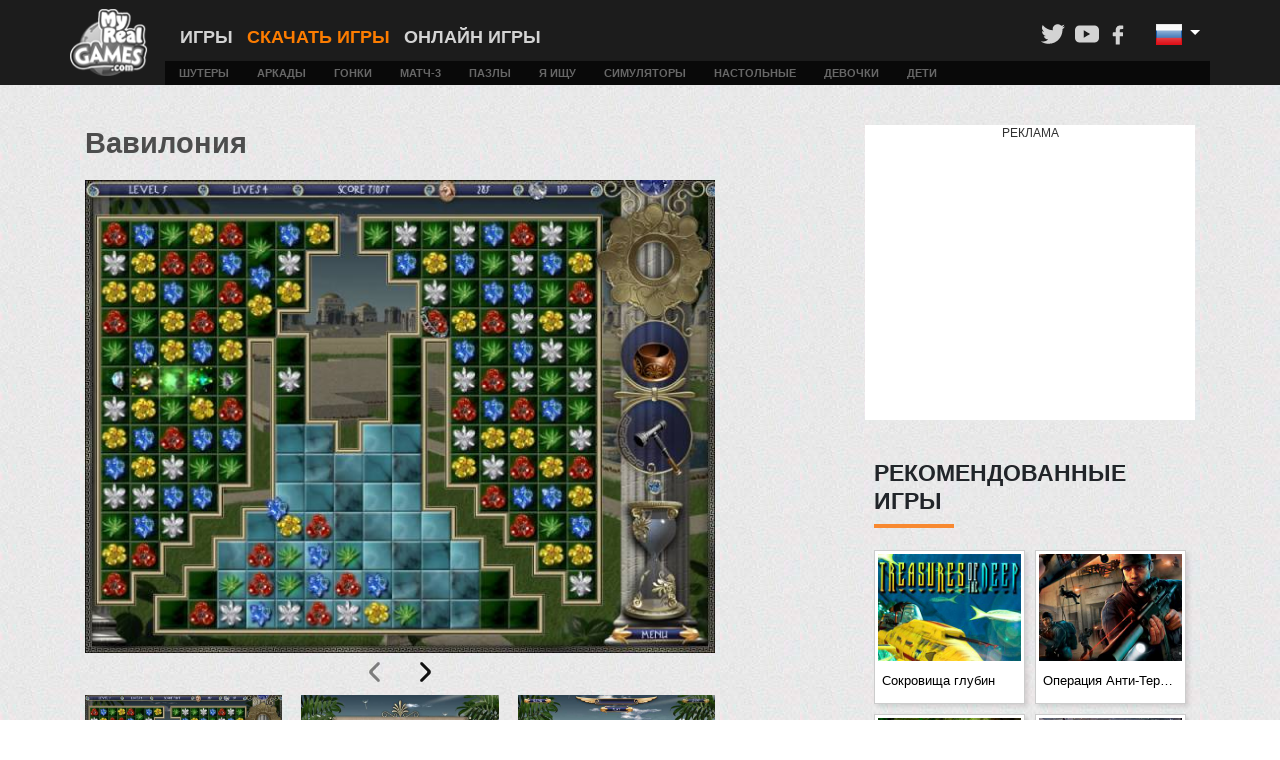

--- FILE ---
content_type: text/html; charset=UTF-8
request_url: https://www.myrealgames.com/ru/download-free-games/babylonia/
body_size: 10690
content:
<!DOCTYPE html>
<html lang="ru">
<head>
<!-- Google Tag Manager -->
<script>(function(w,d,s,l,i){w[l]=w[l]||[];w[l].push({'gtm.start':
new Date().getTime(),event:'gtm.js'});var f=d.getElementsByTagName(s)[0],
j=d.createElement(s),dl=l!='dataLayer'?'&l='+l:'';j.async=true;j.src=
'https://www.googletagmanager.com/gtm.js?id='+i+dl;f.parentNode.insertBefore(j,f);
})(window,document,'script','dataLayer','GTM-56H2KC8Q');</script>
<!-- End Google Tag Manager -->
	<meta charset="UTF-8">
	<meta http-equiv="X-UA-Compatible" content="IE=edge">
	<link rel="icon" type="image/vnd.microsoft.icon" href="/favicon.ico">
	<meta name="csrf-param" content="_csrf-frontend">
<meta name="csrf-token" content="tm9gzsAkdayMB3BXm7GLW4CM6Pvevb8H1tlSTs9mXDD8CFGltG46mdNNKSf95b0yxr3Rs4vo2Eabrh9_vSBrRw==">
<title>Вавилония 🕹 Бесплатно Скачать Игру для ПК | MyRealGames</title>			<meta name="viewport" content="width=device-width, initial-scale=1">
		<meta name="original-source" content="https://www.myrealgames.com/ru/download-free-games/babylonia/">
		<link rel="canonical" href="https://www.myrealgames.com/ru/download-free-games/babylonia/" />
		<link rel="alternate" hreflang="en" href="/download-free-games/babylonia/"><link rel="alternate" hreflang="ru" href="/ru/download-free-games/babylonia/"><link rel="alternate" hreflang="de" href="/de/download-free-games/babylonia/"><link rel="alternate" hreflang="fr" href="/fr/download-free-games/babylonia/">		<!--t1769280313r348-360-570-521f3.15.225.176-->	<meta name="description" content="Путешествуйте по древним землям Вавилона, исследуя соблазнительный рай с помощью игры в стиле матч-3! Соберите цветы на 150 удивительных">
<meta property="og:title" content="Вавилония 🕹 Бесплатно Скачать Игру для ПК | MyRealGames">
<meta property="og:image" content="https://cdn.myrealgames.com/catalog/cache/catalog/items/835/2322.jpg">
<meta property="og:description" content="Путешествуйте по древним землям Вавилона, исследуя соблазнительный рай с помощью игры&amp;nbsp; в стиле матч-3! Соберите цветы на 150 удивительных">
<link href="https://cdn.myrealgames.com/minify/5eaff63a7c4a5de694310bf55d876db58d790b07.css" rel="stylesheet">	

</head>
<body class="">
<!-- Google Tag Manager (noscript) -->
<noscript><iframe src="https://www.googletagmanager.com/ns.html?id=GTM-56H2KC8Q"
height="0" width="0" style="display:none;visibility:hidden"></iframe></noscript>
<!-- End Google Tag Manager (noscript) -->
	<style>
		#page-description-block a,
		.desc-block a,
		.block_description_t a {
			color: #fc7c00 !important;
			background: none !important;
		}

		#page-description-block a:hover,
		.block_description_t a:hover {
			text-decoration: underline !important;
		}

		.game_button svg {
			background-repeat: no-repeat;
			width: 22px;
			max-height: 20px;
			min-height: 22px;
			/* float: left; */
			margin: -4px 5px 0;
			/* mix-blend-mode: difference; */
			filter: invert(1);
		}

		.l-icon {
			display: inline-block;
			background-position: center;
			background-repeat: no-repeat;
			background-size: contain;
			cursor: pointer;
			width: 14px;
			height: 14px;
			filter: invert(1);
			padding: 10px;
			margin: 8px 5px 0;
		}

		.l-icon-inactive {
			filter: invert(0.5);
		}

		.l-rate {
			display: inline-block;
			padding: 7px 4px;
		}

		a.like:hover,
		a.like:active,
		a.like.clicked {
			filter: invert(77%) sepia(67%) saturate(4341%) hue-rotate(85deg) brightness(94%) contrast(91%);
		}

		a.dislike:hover,
		a.dislike:active,
		a.dislike.clicked {
			filter: invert(52%) sepia(27%) saturate(5106%) hue-rotate(3deg) brightness(102%) contrast(101%);
		}

		.like {
			background-image: url("data:image/svg+xml,%3Csvg width='16' height='16' viewBox='0 0 16 16' fill='none' xmlns='http://www.w3.org/2000/svg'%3E%3Cpath d='M3.83333 7.16659V13.8333C3.83333 14.0543 3.74554 14.2662 3.58926 14.4225C3.43298 14.5788 3.22101 14.6666 3 14.6666H1.33333C1.11232 14.6666 0.900358 14.5788 0.744078 14.4225C0.587797 14.2662 0.5 14.0543 0.5 13.8333V7.99992C0.5 7.7789 0.587797 7.56694 0.744078 7.41066C0.900358 7.25438 1.11232 7.16659 1.33333 7.16659H3.83333ZM3.83333 7.16659C4.71739 7.16659 5.56523 6.8154 6.19036 6.19027C6.81548 5.56515 7.16667 4.71731 7.16667 3.83325V2.99992C7.16667 2.55789 7.34226 2.13397 7.65482 1.82141C7.96738 1.50885 8.39131 1.33325 8.83333 1.33325C9.27536 1.33325 9.69928 1.50885 10.0118 1.82141C10.3244 2.13397 10.5 2.55789 10.5 2.99992V7.16659H13C13.442 7.16659 13.866 7.34218 14.1785 7.65474C14.4911 7.9673 14.6667 8.39122 14.6667 8.83325L13.8333 12.9999C13.7135 13.5111 13.4861 13.9501 13.1855 14.2507C12.8849 14.5513 12.5274 14.6973 12.1667 14.6666H6.33333C5.67029 14.6666 5.03441 14.4032 4.56557 13.9344C4.09673 13.4655 3.83333 12.8296 3.83333 12.1666' stroke='white' stroke-linecap='round' stroke-linejoin='round'/%3E%3C/svg%3E%0A");
		}

		.dislike {
			background-image: url("data:image/svg+xml,%3Csvg width='16' height='16' viewBox='0 0 16 16' fill='none' xmlns='http://www.w3.org/2000/svg'%3E%3Cpath d='M3.83333 8.83336V2.16669C3.83333 1.94568 3.74554 1.73372 3.58926 1.57744C3.43298 1.42116 3.22101 1.33336 3 1.33336H1.33333C1.11232 1.33336 0.900358 1.42116 0.744078 1.57744C0.587797 1.73372 0.5 1.94568 0.5 2.16669V8.00002C0.5 8.22104 0.587797 8.433 0.744078 8.58928C0.900358 8.74556 1.11232 8.83336 1.33333 8.83336H3.83333ZM3.83333 8.83336C4.71739 8.83336 5.56523 9.18455 6.19036 9.80967C6.81548 10.4348 7.16667 11.2826 7.16667 12.1667V13C7.16667 13.4421 7.34226 13.866 7.65482 14.1785C7.96738 14.4911 8.39131 14.6667 8.83333 14.6667C9.27536 14.6667 9.69928 14.4911 10.0118 14.1785C10.3244 13.866 10.5 13.4421 10.5 13V8.83336H13C13.442 8.83336 13.866 8.65776 14.1785 8.3452C14.4911 8.03264 14.6667 7.60872 14.6667 7.16669L13.8333 3.00003C13.7135 2.4888 13.4861 2.04982 13.1855 1.74922C12.8849 1.44862 12.5274 1.30267 12.1667 1.33336H6.33333C5.67029 1.33336 5.03441 1.59675 4.56557 2.06559C4.09673 2.53443 3.83333 3.17032 3.83333 3.83336' stroke='white' stroke-linecap='round' stroke-linejoin='round'/%3E%3C/svg%3E%0A");
		}

		
		@media (min-width: 1400px) {
			.container, .container-sm, .container-md, .container-lg, .container-xl {
				max-width: 1340px;
			}
		}
	</style>
	<div class="wallpaper"></div>
		<div class="container-fluid p-0 ">
		<!-- HEADER !-->
		<div class="container-fluid pb-0 block_header_menu">
	<div class="container">
		<div class="row">
			<nav class="navbar navbar-expand-lg col-md-12 pb-lg-0 pt-lg-1 px-lg-0 py-md-2 d-block">
				<a class="navbar-brand col-md-1 col-3 p-0 mr-0 logo float-left" href="/ru/">
					<span class="mobile_menu_header_text text-white d-lg-none d-md-block float-left">
						<!--Меню!-->
						MY REAL GAMES
					</span>
				</a>
				<input type="checkbox" id="checkbox" class="mobile-menu__checkbox d-none">
				<label for="checkbox" class="mobile-menu__btn d-lg-none d-md-block float-right">
					<div class="mobile-menu__icon"></div>
				</label>
				<div class="d-lg-none d-md-block float-right image_search_top_menu">
					<a class="icon_search" data-search="on" href="/search.html">
						<?xml version="1.0" encoding="iso-8859-1"?><svg version="1.1" id="Capa_1" xmlns="http://www.w3.org/2000/svg" xmlns:xlink="http://www.w3.org/1999/xlink" x="0px" y="0px" viewBox="0 0 118.783 118.783" style="enable-background:new 0 0 118.783 118.783;" xml:space="preserve"><g><path d="M115.97,101.597L88.661,74.286c4.64-7.387,7.333-16.118,7.333-25.488c0-26.509-21.49-47.996-47.998-47.996
S0,22.289,0,48.798c0,26.51,21.487,47.995,47.996,47.995c10.197,0,19.642-3.188,27.414-8.605l26.984,26.986
c1.875,1.873,4.333,2.806,6.788,2.806c2.458,0,4.913-0.933,6.791-2.806C119.72,111.423,119.72,105.347,115.97,101.597z
 M47.996,81.243c-17.917,0-32.443-14.525-32.443-32.443s14.526-32.444,32.443-32.444c17.918,0,32.443,14.526,32.443,32.444
S65.914,81.243,47.996,81.243z"/></g><g></g><g></g><g></g><g></g><g></g><g></g><g></g><g></g><g></g><g></g><g></g><g></g><g></g><g></g><g></g></svg>
					</a>
				</div>
				<div class="col-lg-11 col-md-12 p-0 mobile-menu__container float-left">
					<div class="col-md-12 p-0">
						<div class="col-md-12 float-left category_top_menu">
							<div class="d-md-block d-lg-none col-12 float-left py-0 px-0">
								<div class="float-left col-12 float-left category_top_menu_main">
									<div class="image_search_top_menu float-left">
		<a class="icon_twitter" target="_blank" rel="nofollow" href="https://twitter.com/MyRealGames">
		<svg id="Layer_1" enable-background="new 0 0 100 100" height="512" viewBox="0 0 100 100" width="512" xmlns="http://www.w3.org/2000/svg">
	<path id="_x30_4.Twitter" d="m89.9 25.2c-3 1.3-6.1 2.2-9.4 2.6 3.4-2 6-5.2 7.2-9.1-3.2 1.9-6.7 3.2-10.4 4-3-3.2-7.3-5.2-12-5.2-9.1 0-16.4 7.4-16.4 16.4 0 1.3.1 2.5.4 3.7-13.6-.6-25.6-7.2-33.7-17.1-5.8 10.4.7 19 5 21.9-2.6 0-5.2-.8-7.4-2 0 8.1 5.7 14.8 13.1 16.3-1.6.5-5.2.8-7.4.3 2.1 6.5 8.2 11.3 15.3 11.4-5.6 4.4-13.8 7.9-24.3 6.8 7.3 4.7 15.9 7.4 25.2 7.4 30.2 0 46.6-25 46.6-46.6 0-.7 0-1.4-.1-2.1 3.4-2.5 6.2-5.4 8.3-8.7z" />
</svg>
	</a>
	<a class="icon_youtube" target="_blank" rel="nofollow" href="https://www.youtube.com/channel/UCMwYlt0zCYqbGKyhJdNwfCQ">
		<svg id="Layer_1" enable-background="new 0 0 100 100" height="512" viewBox="0 0 100 100" width="512" xmlns="http://www.w3.org/2000/svg">
	<g id="_x30_2.YouTube_1_">
		<path id="Icon_23_" d="m74.9 21.4h-49.8c-8.4 0-15.1 6.8-15.1 15.1v26.9c0 8.4 6.8 15.1 15.1 15.1h49.8c8.4 0 15.1-6.8 15.1-15.1v-26.9c0-8.3-6.8-15.1-15.1-15.1zm-35.4 40.9v-24.6l21 12.3z" />
	</g>
</svg>
	</a>
	<a class="icon_facebook" target="_blank" rel="nofollow" href="https://www.facebook.com/MyRealGames/">
		<svg id="Layer_1" enable-background="new 0 0 100 100" height="512" viewBox="0 0 100 100" width="512" xmlns="http://www.w3.org/2000/svg">
	<g id="_x30_1._Facebook">
		<path id="Icon_11_" d="m40.4 55.2c-.3 0-6.9 0-9.9 0-1.6 0-2.1-.6-2.1-2.1 0-4 0-8.1 0-12.1 0-1.6.6-2.1 2.1-2.1h9.9c0-.3 0-6.1 0-8.8 0-4 .7-7.8 2.7-11.3 2.1-3.6 5.1-6 8.9-7.4 2.5-.9 5-1.3 7.7-1.3h9.8c1.4 0 2 .6 2 2v11.4c0 1.4-.6 2-2 2-2.7 0-5.4 0-8.1.1-2.7 0-4.1 1.3-4.1 4.1-.1 3 0 5.9 0 9h11.6c1.6 0 2.2.6 2.2 2.2v12.1c0 1.6-.5 2.1-2.2 2.1-3.6 0-11.3 0-11.6 0v32.6c0 1.7-.5 2.3-2.3 2.3-4.2 0-8.3 0-12.5 0-1.5 0-2.1-.6-2.1-2.1 0-10.5 0-32.4 0-32.7z" />
	</g>
</svg>
	</a>
</div>
<div class="dropdown float-right head-language">
	<button class="btn btn-secondary dropdown-toggle" type="button" data-toggle="dropdown" aria-haspopup="true" aria-expanded="false">
		<img src="/../images/flags/ru.gif" alt="Русский" title="Русский" />
	</button>
	<div class="dropdown-menu">
						<a class="dropdown-item" href="/download-free-games/babylonia/">
					<img src="/../images/flags/en.gif" alt="English" title="English" />
				</a>
							<a class="dropdown-item" href="/de/download-free-games/babylonia/">
					<img src="/../images/flags/de.gif" alt="Deutsch" title="Deutsch" />
				</a>
							<a class="dropdown-item" href="/fr/download-free-games/babylonia/">
					<img src="/../images/flags/fr.gif" alt="Français" title="Français" />
				</a>
				</div>
</div>
								</div>
							</div>
																<div class=" float-left category_top_menu_main">
										<a href="/ru/" class="">
											<span>
												Игры											</span>
										</a>
									</div>
																		<div class="active float-left category_top_menu_main">
										<a href="/ru/download-free-games/" class="active">
											<span>
												Скачать Игры											</span>
										</a>
									</div>
																			<div class="col-md-12 float-left category_top_menu_child_mobile py-2 d-lg-none text-center">
																							<a href="/ru/genres/shooting-games/" class=" fix_top_pad " title="Шутеры Игры">Шутеры</a>
																							<a href="/ru/genres/arcade-games/" class=" fix_top_pad " title="Аркады Игры">Аркады</a>
																							<a href="/ru/genres/car-games/" class=" fix_top_pad " title="Гонки Игры">Гонки</a>
																							<a href="/ru/genres/match3-games/" class=" fix_top_pad " title="Матч-3 Игры">Матч-3</a>
																							<a href="/ru/genres/puzzle-games/" class=" fix_top_pad " title="Пазлы Игры">Пазлы</a>
																							<a href="/ru/genres/hidden-object-games/" class=" fix_top_pad " title="Я Ищу Игры">Я Ищу</a>
																							<a href="/ru/genres/time-management-games/" class=" fix_top_pad " title="Симуляторы Игры">Симуляторы</a>
																							<a href="/ru/genres/board-games/" class=" fix_top_pad " title="Настольные Игры">Настольные</a>
																							<a href="/ru/genres/girl-games/" class=" fix_top_pad " title="Девочки Игры">Девочки</a>
																							<a href="/ru/genres/kids-games/" class=" fix_top_pad " title="Дети Игры">Дети</a>
																					</div>
																<div class=" float-left category_top_menu_main">
										<a href="/ru/free-online-games/" class="">
											<span>
												Онлайн Игры											</span>
										</a>
									</div>
																<div class="d-none d-lg-block">
								<div class="float-right">
									<div class="float-right"><div class="image_search_top_menu float-left">
		<a class="icon_twitter" target="_blank" rel="nofollow" href="https://twitter.com/MyRealGames">
		<svg id="Layer_1" enable-background="new 0 0 100 100" height="512" viewBox="0 0 100 100" width="512" xmlns="http://www.w3.org/2000/svg">
	<path id="_x30_4.Twitter" d="m89.9 25.2c-3 1.3-6.1 2.2-9.4 2.6 3.4-2 6-5.2 7.2-9.1-3.2 1.9-6.7 3.2-10.4 4-3-3.2-7.3-5.2-12-5.2-9.1 0-16.4 7.4-16.4 16.4 0 1.3.1 2.5.4 3.7-13.6-.6-25.6-7.2-33.7-17.1-5.8 10.4.7 19 5 21.9-2.6 0-5.2-.8-7.4-2 0 8.1 5.7 14.8 13.1 16.3-1.6.5-5.2.8-7.4.3 2.1 6.5 8.2 11.3 15.3 11.4-5.6 4.4-13.8 7.9-24.3 6.8 7.3 4.7 15.9 7.4 25.2 7.4 30.2 0 46.6-25 46.6-46.6 0-.7 0-1.4-.1-2.1 3.4-2.5 6.2-5.4 8.3-8.7z" />
</svg>
	</a>
	<a class="icon_youtube" target="_blank" rel="nofollow" href="https://www.youtube.com/channel/UCMwYlt0zCYqbGKyhJdNwfCQ">
		<svg id="Layer_1" enable-background="new 0 0 100 100" height="512" viewBox="0 0 100 100" width="512" xmlns="http://www.w3.org/2000/svg">
	<g id="_x30_2.YouTube_1_">
		<path id="Icon_23_" d="m74.9 21.4h-49.8c-8.4 0-15.1 6.8-15.1 15.1v26.9c0 8.4 6.8 15.1 15.1 15.1h49.8c8.4 0 15.1-6.8 15.1-15.1v-26.9c0-8.3-6.8-15.1-15.1-15.1zm-35.4 40.9v-24.6l21 12.3z" />
	</g>
</svg>
	</a>
	<a class="icon_facebook" target="_blank" rel="nofollow" href="https://www.facebook.com/MyRealGames/">
		<svg id="Layer_1" enable-background="new 0 0 100 100" height="512" viewBox="0 0 100 100" width="512" xmlns="http://www.w3.org/2000/svg">
	<g id="_x30_1._Facebook">
		<path id="Icon_11_" d="m40.4 55.2c-.3 0-6.9 0-9.9 0-1.6 0-2.1-.6-2.1-2.1 0-4 0-8.1 0-12.1 0-1.6.6-2.1 2.1-2.1h9.9c0-.3 0-6.1 0-8.8 0-4 .7-7.8 2.7-11.3 2.1-3.6 5.1-6 8.9-7.4 2.5-.9 5-1.3 7.7-1.3h9.8c1.4 0 2 .6 2 2v11.4c0 1.4-.6 2-2 2-2.7 0-5.4 0-8.1.1-2.7 0-4.1 1.3-4.1 4.1-.1 3 0 5.9 0 9h11.6c1.6 0 2.2.6 2.2 2.2v12.1c0 1.6-.5 2.1-2.2 2.1-3.6 0-11.3 0-11.6 0v32.6c0 1.7-.5 2.3-2.3 2.3-4.2 0-8.3 0-12.5 0-1.5 0-2.1-.6-2.1-2.1 0-10.5 0-32.4 0-32.7z" />
	</g>
</svg>
	</a>
</div>
<div class="dropdown float-right head-language">
	<button class="btn btn-secondary dropdown-toggle" type="button" data-toggle="dropdown" aria-haspopup="true" aria-expanded="false">
		<img src="/../images/flags/ru.gif" alt="Русский" title="Русский" />
	</button>
	<div class="dropdown-menu">
						<a class="dropdown-item" href="/download-free-games/babylonia/">
					<img src="/../images/flags/en.gif" alt="English" title="English" />
				</a>
							<a class="dropdown-item" href="/de/download-free-games/babylonia/">
					<img src="/../images/flags/de.gif" alt="Deutsch" title="Deutsch" />
				</a>
							<a class="dropdown-item" href="/fr/download-free-games/babylonia/">
					<img src="/../images/flags/fr.gif" alt="Français" title="Français" />
				</a>
				</div>
</div>
</div>
																	</div>
							</div>
						</div>
						<div class="col-md-12 float-left category_top_menu_child p-0 d-none d-lg-block">
							<p class="m-0">
																				<a href="/ru/genres/shooting-games/" class="fix_top_pad " title="Шутеры Игры">Шутеры</a>
																				<a href="/ru/genres/arcade-games/" class="fix_top_pad " title="Аркады Игры">Аркады</a>
																				<a href="/ru/genres/car-games/" class="fix_top_pad " title="Гонки Игры">Гонки</a>
																				<a href="/ru/genres/match3-games/" class="fix_top_pad " title="Матч-3 Игры">Матч-3</a>
																				<a href="/ru/genres/puzzle-games/" class="fix_top_pad " title="Пазлы Игры">Пазлы</a>
																				<a href="/ru/genres/hidden-object-games/" class="fix_top_pad " title="Я Ищу Игры">Я Ищу</a>
																				<a href="/ru/genres/time-management-games/" class="fix_top_pad " title="Симуляторы Игры">Симуляторы</a>
																				<a href="/ru/genres/board-games/" class="fix_top_pad " title="Настольные Игры">Настольные</a>
																				<a href="/ru/genres/girl-games/" class="fix_top_pad " title="Девочки Игры">Девочки</a>
																				<a href="/ru/genres/kids-games/" class="fix_top_pad " title="Дети Игры">Дети</a>
															</p>
						</div>
					</div>
				</div>
			</nav>
		</div>
	</div>
</div>
		<style>
	@media(min-width:968px) {
		.page_game_block_game.col-lg-8 {
			-ms-flex: 0 0 64.666667%;
			flex: 0 0 64.666667%;
			max-width: 64.666667%;
		}

		.page_game_block_adv.col-lg-4 {
			-ms-flex: 0 0 35.333333%;
			flex: 0 0 35.333333%;
			max-width: 35.333333%;
		}
	}

	@media(max-width:768px) {
		.page_game_block_adv {
			padding-left: 15px;
		}
	}
	.page_game_block .block_tops {
		clear: both;
	}
	.page_game_block .block_tops .block_category .custom_width_block_preview_mid.block_category_mid:last-child {
		display: block;
	}
	.page_game_block .block_tops .block_category .custom_width_block_preview_mid.block_category_mid:last-child {
		display: block !important;
	}
	.adWords-bg {
		background: none;
	}
	.col-top {
		display: block;
		width: 100%;
		max-width: 1200px;
		margin: 0 auto;
	}
	@media (min-width: 809px) {
		.col2 {
			float: left;
			width: 429px;
		}
		.col3 {
			display: block;
			float: right;
			width: 330px;
		}
	}
	@media (max-width: 992px) and (min-width: 769px) {
		.col2 {
			margin-left: 15px;
		}
		.col3 {
			margin-right: 15px;
		}
	}
	@media (max-width: 808px) and (min-width: 769px) {
		.col2 {
			margin-right: 15px;
		}
	}
	@media (min-width: 992px) {
		.col2 {
			float: left;
			width: 550px;
		}
	}
	@media (min-width: 809px) and (max-width: 1199px) {
		.col2 .custom_width_block_preview_mid.block_category_mid {
			width: 30% !important;
			min-height: 160px !important;
		}
	}
	@media (max-width: 809px) {
		.page_game_block .block_tops .block_category .custom_width_block_preview_mid.block_category_mid:last-child {
			display: none;
		}
	}
	@media (min-width: 1200px) {
		.cols-3 {
			width: 1140px;
			max-width: 1140px;
		}
		.col2 {
			width: 775px;
			padding-right: 145px;
		}
		.col2 .custom_width_block_preview_mid.block_category_mid {
			width: 20% !important;
			min-height: 157px !important;
		}
	}
	@media (min-width: 1400px) {
		.cols-3 {
			width: 1340px;
			max-width: 1340px;
		}
		.col2 {
			width: 975px;
			padding-right: 145px;
		}
	}
	.custom_width_block_preview_mid.block_category_mid {
		width: 50%;
	}
	.slide-cont {
		width: 100% !important;
	}
	.col3 .block_category > div {
  		min-height: 154px !important;
	}
	@media (min-width: 768px) {
		.block_category img {
  			min-height: 96px !important;
		}
	}
	@media (max-width: 808px) {
		.col2 .custom_width_block_preview_mid.block_category_mid {
			width: 50% !important;
			min-height: 160px !important;
		}
	}
	.adWords-bg {
		background-color: white;
	}
	.col3 .custom_width_block_preview_big .custom_width_block_preview_mid.block_category_mid {
  		width: 50% !important;
	}
	.col3 .block_tops {
		padding-left: 0px !important;
		padding-right: 0px !important;
	}
	.col3 .block_content_title_hover {
		padding-left: 5px !important;
		padding-right: 5px !important;
	}
	.ad-container {
		max-width: 970px;
		height: 250px;
	}

	@media (max-width: 768px) {
		.ad-container {
			max-width: 336px;
			height: 280px;
		}
	}

	@media (max-width: 480px) {
		.ad-container {
			max-width: 320px;
			height: 100px;
		}
	}

	@media(min-width:320px)  { #slider-carousel { min-height: 450px; } }
	@media(min-width:360px)  { #slider-carousel { min-height: 480px; } }
	@media(min-width:400px)  { #slider-carousel { min-height: 510px; } }
	@media(min-width:450px)  { #slider-carousel { min-height: 547px; } }
	@media(min-width:500px)  { #slider-carousel { min-height: 585px; } }
	@media(min-width:650px)  { #slider-carousel { min-height: 622px; } }
	@media(min-width:600px)  { #slider-carousel { min-height: 660px; } }
	@media(min-width:700px)  { #slider-carousel { min-height: 705px; } }
	@media(min-width:809px)  { #slider-carousel { min-height: 546px; } }
	@media(min-width:992px)  { #slider-carousel { min-height: 637px; } }
	@media(min-width:1200px) { #slider-carousel { min-height: 697px; } }
	@media(min-width:1400px) { #slider-carousel { min-height: 705px; } }
</style>
<div class="col-top">
	</div>
<div class="cols-3 container page_game_block padding_none_md mt-3 page_game_block_download">
	<div style="clear: both"></div>
	<div class="col2 mt-4">
		<!-- INFO BLOCK !-->
		<div class="page_game_block_game page_game_blok_info padding_none_md">
			<!-- MAIN INFO !-->
			<h1>
				Вавилония			</h1>

			<div class="mt-4 mb-4 w-100">
				<!-- ESSENTIAL OWL CARO CSS FILE -->
<link rel="stylesheet" type="text/css" href="https://cdnjs.cloudflare.com/ajax/libs/OwlCarousel2/2.1.6/assets/owl.carousel.min.css">

<style>
	.owl-carousel {
		max-width: 640px;
		margin: 0 auto;
	}
	.slide-cont {
		width: 70%;
		display: block;
		margin: 0 auto;
	}

	@media(max-width:768px) {
		.slide-cont {
			width: 80%;
			display: block;
			margin: 0 auto;
		}
	}

	@media(max-width:480px) {
		.slide-cont {
			width: 100%;
			display: block;
			margin: 0 auto;
		}
	}

	.owl-carouse div {
		width: 100%;
	}

	/*SEE END OF THUMBNAIL FUCNTION TO TINKER SIZE OF THUMBS*/
	.owl-carousel .owl-controls .owl-dot {
		float: left;
		background-size: cover;
		margin-top: 10px;
	}

	.owl-dot {
		border: 0px;
		background-color: transparent;
	}

	.owl-carousel .owl-dot {
		float: left;
		background-size: contain;
		background-repeat: no-repeat;
		background-position: center top;
	}

	.owl-carousel .owl-item img {
		max-height: 480px;
		width: auto;
		max-width: 100%;
		margin: 0 auto;
	}

	.owl-nav {
		text-align: center;
	}

	.owl-nav button {
		background: none;
		border: none;
		display: inline-block;
	}

	.owl-nav button img {
		width: 36px;
		height: 36px;
	}

	.owl-nav .disabled {
		opacity: 0.5;
	}
	.owl-nav {
		text-align: center !important;
	}
	.owl-dots button {
		margin-left: 2% !important;
	}
	.owl-dots button:first-child {
		margin-left: 0 !important;
		margin-right: 1% !important;
	}
	.owl-dots button:last-child {
		margin-left: 1% !important;
		margin-right: 0 !important;
	}
</style>
<div id="slider-carousel">
	<div class="slide-cont">
		<div class="owl-carousel">
							<a data-screenshots='0'>
					<img src="https://cdn.myrealgames.com/catalog/cache/catalog/items/835/screenshots/2323.jpg" title="Вавилония" alt="Вавилония">
				</a>
							<a data-screenshots='1'>
					<img src="https://cdn.myrealgames.com/catalog/cache/catalog/items/835/screenshots/2324.jpg" title="Вавилония" alt="Вавилония">
				</a>
							<a data-screenshots='2'>
					<img src="https://cdn.myrealgames.com/catalog/cache/catalog/items/835/screenshots/2325.jpg" title="Вавилония" alt="Вавилония">
				</a>
					</div>
	</div>
	<div style="clear: both"></div>
</div>
				<div style="clear: both"></div>
			</div>

			<h2>Вавилония</h2>

			<p class="game-panel-info-categories w-100">
				<a href="/ru/genres/puzzle-games/">Пазлы</a> <a href="/ru/genres/match3-games/">Матч-3</a>			</p>
			<div style="clear: both"></div>

			<div class="block_button_game text-center" style="width: 100%">
				<br /><a class="game_button game_button_exe"  data-exe="835" href="https://www.myrealgames.com/files/babylonia.exe">
                    <?xml version="1.0" encoding="iso-8859-1"?>
<!-- Generator: Adobe Illustrator 16.0.0, SVG Export Plug-In . SVG Version: 6.00 Build 0)  -->
<!DOCTYPE svg PUBLIC "-//W3C//DTD SVG 1.1//EN" "http://www.w3.org/Graphics/SVG/1.1/DTD/svg11.dtd">
<svg version="1.1" id="Capa_1" xmlns="http://www.w3.org/2000/svg" xmlns:xlink="http://www.w3.org/1999/xlink" x="0px" y="0px"
	 width="475.082px" height="475.082px" viewBox="0 0 475.082 475.082" style="enable-background:new 0 0 475.082 475.082;"
	 xml:space="preserve">
<g>
	<g>
		<polygon points="0,409.705 194.716,436.541 194.716,250.677 0,250.677 		"/>
		<polygon points="0,226.692 194.716,226.692 194.716,38.544 0,65.38 		"/>
		<polygon points="216.129,439.398 475.082,475.082 475.082,250.677 475.082,250.674 216.129,250.674 		"/>
		<polygon points="216.132,35.688 216.132,226.692 475.082,226.692 475.082,0 		"/>
	</g>
</g>
<g>
</g>
<g>
</g>
<g>
</g>
<g>
</g>
<g>
</g>
<g>
</g>
<g>
</g>
<g>
</g>
<g>
</g>
<g>
</g>
<g>
</g>
<g>
</g>
<g>
</g>
<g>
</g>
<g>
</g>
</svg>
СКАЧАТЬ
               </a>			</div>
			<p class="game_block_full_version_game text-center">
				<b>
					Размер игры				</b>
			</p>
			<p class=" text-center">
				47.65MB			</p>
			<div class="mt-3 text-center" id="rate-star" style="">
				Rating: ★ <span id="rate-rate">4.4</span> / 5
				<span id="rate-votes" style="" data-limit="1">(<span>55</span> Votes)</span>
			</div>

			<div class="">
				<div class="container-fluid adWords-bg mobile_ad_correct mt-4 mb-3 responsive_padding">
	<p class="text-center mb-0 pb-1">Реклама</p>
	<table align="center" cellpadding="0" cellspacing="0">
		<tr>
			<td>
				<div class="responsive_ins">
					<!-- Middle of the Page - Skyscrapper - Responsive -->
<script async src="https://pagead2.googlesyndication.com/pagead/js/adsbygoogle.js"></script>
<!-- pc_gamepage_2 -->
<ins class="adsbygoogle"
	style="display:block"
	data-ad-client="ca-pub-9798851892435037"
	data-ad-slot="8864708401"
	data-ad-format="auto"
	data-full-width-responsive="false"></ins>
<script>
	(adsbygoogle = window.adsbygoogle || []).push({});
</script>				</div>
			</td>
		</tr>
	</table>
</div>
			</div>

			<!-- DESCRIPTION !-->
			<div class="col-12 float-left mb-4 padding_none_md mt-4 block_description_t">
	<p><span class="tlid-translation translation"><span class="" title="">Путешествуйте по древним землям Вавилона, исследуя соблазнительный рай с помощью игры&nbsp; в стиле матч-3!</span> <span class="" title="">Соберите цветы на 150 удивительных уровнях и&nbsp; восстановите легендарные висячие сады до их прежней величественной славы!</span> <span title="">Засадите и взращивайте обильный урожай цветов, чтобы воссоздать одно из древних семи Чудес Света!</span> <span title="">Но не пренебрегайте своими садами или вы можете страдать от гнева богини Иштар!</span></span></p></div>
			<!-- GAME FEATURES !-->
			
	<!-- GAME FEATURES !-->
	<div class="col-12 float-left mb-4 mt-4 tabulator">
		<h3>
			Особенности Игры		</h3>
		<p><span class="tlid-translation translation"><span title="">150 захватывающих уровней</span></span></p>
<p><span class="tlid-translation translation"><span title="">Наслаждайтесь двумя игровыми режимами: На время и Релакс</span></span></p>
<p><span class="tlid-translation translation"><span class="" title="">Постройте семь величественных дворцов с их прекрасными садами</span></span></p>
<p><span class="tlid-translation translation"><span class="" title="">Культивируйте и выращивайте щедрый урожай цветов</span></span></p>	</div>
			<!-- System Requirements !-->
			
	<!-- System Requirements !-->
	<div class="col-12 float-left mb-4 mt-4 tabulator">
		<h3>
			Системные Требования		</h3>
		<p>OS: Windows 98/ME/2000/XP/Vista</p>
<p>Processor: 600 MHz</p>
<p>RAM: 256 MB</p>	</div>
			<!-- License information !-->
			<h3>Информация о лицензии</h3><p>Все наши PC-игры были лицензированы для бесплатной дистрибьюции от других издателей или разработаны внутренней игровой студией.</p><p>Без пиратского программного обеспечения, 100% легальные игры.</p>			<br />
			<!-- FAQ !-->
			
			<!-- More Game Tags !-->
			<div class="col-12 mb-4 mt-4 more_game_tag">
				<h3>Расширенные категории</h3>
				<a href="/ru/genres/free-games/">Free Games</a> <a href="/ru/genres/free-games-download/">Free Games Download</a> <a href="/ru/genres/free-pc-games/">Free PC Games</a> <a href="/ru/genres/logic-games/">Logic Games</a> <a href="/ru/genres/new-games/">New Games</a> <a href="/ru/genres/windows-7-games/">Windows 7 Games</a> <a href="/ru/genres/windows-8-games/">Windows 8 Games</a>				<div style="clear: both"></div>
			</div>
		</div>
	</div>
	<div class="col3">
		<div class="container-fluid adWords-bg mobile_ad_correct mt-4 mb-3 responsive_padding">
	<p class="text-center mb-0 pb-1">Реклама</p>
	<table align="center" cellpadding="0" cellspacing="0">
		<tr>
			<td>
				<div class="responsive_ins">
					<!-- Right Column - Rectangle 1 - 300x250 -->
<script async src="https://pagead2.googlesyndication.com/pagead/js/adsbygoogle.js?client=ca-pub-9798851892435037"
     crossorigin="anonymous"></script>
<!-- pc_gamepage_300x250_1 -->
<ins class="adsbygoogle"
     style="display:inline-block;width:300px;height:250px"
     data-ad-client="ca-pub-9798851892435037"
     data-ad-slot="7779096909"></ins>
<script>
     (adsbygoogle = window.adsbygoogle || []).push({});
</script>				</div>
			</td>
		</tr>
	</table>
</div>
		<div class="container block_content_padding padding_none_sm block_tops">
	<div class="row m-1">
		<div class="col-12 block_content_title_hover block_content_title_sm ">
							<a>
					<h2>Рекомендованные игры</h2>
					<div class="block-border-title"></div>
				</a>
					</div>
	</div>
	<div class="row m-1 justify-content-center block_category mt-1 custom_width_block_preview_big big_preview width_auto_sm">
		<div class="custom_width_block_preview_mid block_category_mid">
	<div>
					<picture>
				<a class="" href="/ru/download-free-games/treasures-of-the-deep/" title="Сокровища глубин">
					<img data-src='https://cdn.myrealgames.com/catalog/cache/catalog/items/99/396.jpg' title="Сокровища глубин" alt="Сокровища глубин">
					<p>Сокровища глубин</p>
				</a>
			</picture>
					</div>
</div>
<div class="custom_width_block_preview_mid block_category_mid">
	<div>
					<picture>
				<a class="" href="/ru/download-free-games/operation-anti-terror/" title="Операция Анти-Террор">
					<img data-src='https://cdn.myrealgames.com/catalog/cache/catalog/items/107/428.jpg' title="Операция Анти-Террор" alt="Операция Анти-Террор">
					<p>Операция Анти-Террор</p>
				</a>
			</picture>
					</div>
</div>
<div class="custom_width_block_preview_mid block_category_mid">
	<div>
					<picture>
				<a class="" href="/ru/download-free-games/the-witchs-green-amulet/" title="Зеленый амулет колдуна">
					<img data-src='https://cdn.myrealgames.com/catalog/cache/catalog/items/317/1268.jpg' title="Зеленый амулет колдуна" alt="Зеленый амулет колдуна">
					<p>Зеленый амулет колдуна</p>
				</a>
			</picture>
					</div>
</div>
<div class="custom_width_block_preview_mid block_category_mid">
	<div>
					<picture>
				<a class="" href="/ru/download-free-games/jewel-match-snowscapes/" title="Ювелирный Матч: Снежные Пейзажи">
					<img data-src='https://cdn.myrealgames.com/catalog/cache/catalog/items/844/3380.jpg' title="Ювелирный Матч: Снежные Пейзажи" alt="Ювелирный Матч: Снежные Пейзажи">
					<p>Ювелирный Матч: Снежные Пейзажи</p>
				</a>
			</picture>
					</div>
</div>
<div class="custom_width_block_preview_mid block_category_mid">
	<div>
					<picture>
				<a class="" href="/ru/download-free-games/milky-bear-riches-rider-2/" title="Белый мишка: расхититель сокровищ 2">
					<img data-src='https://cdn.myrealgames.com/catalog/cache/catalog/items/163/652.jpg' title="Белый мишка: расхититель сокровищ 2" alt="Белый мишка: расхититель сокровищ 2">
					<p>Белый мишка: расхититель сокровищ 2</p>
				</a>
			</picture>
					</div>
</div>
<div class="custom_width_block_preview_mid block_category_mid">
	<div>
					<picture>
				<a class="" href="/ru/download-free-games/rolling-idols-lost-city/" title="Идолы стихий: потерянный город">
					<img data-src='https://cdn.myrealgames.com/catalog/cache/catalog/items/211/844.jpg' title="Идолы стихий: потерянный город" alt="Идолы стихий: потерянный город">
					<p>Идолы стихий: потерянный город</p>
				</a>
			</picture>
					</div>
</div>
<div class="custom_width_block_preview_mid block_category_mid">
	<div>
					<picture>
				<a class="" href="/ru/download-free-games/3d-sniper/" title="3D Снайпер">
					<img data-src='https://cdn.myrealgames.com/catalog/cache/catalog/items/76/304.jpg' title="3D Снайпер" alt="3D Снайпер">
					<p>3D Снайпер</p>
				</a>
			</picture>
					</div>
</div>
<div class="custom_width_block_preview_mid block_category_mid">
	<div>
					<picture>
				<a class="" href="/ru/download-free-games/worlds-greatest-cities-mahjong/" title="Величайшие города мира: маджонг">
					<img data-src='https://cdn.myrealgames.com/catalog/cache/catalog/items/318/1272.jpg' title="Величайшие города мира: маджонг" alt="Величайшие города мира: маджонг">
					<p>Величайшие города мира: маджонг</p>
				</a>
			</picture>
					</div>
</div>
<div class="custom_width_block_preview_mid block_category_mid">
	<div>
					<picture>
				<a class="" href="/ru/download-free-games/paradise-quest/" title="В поисках рая">
					<img data-src='https://cdn.myrealgames.com/catalog/cache/catalog/items/158/632.jpg' title="В поисках рая" alt="В поисках рая">
					<p>В поисках рая</p>
				</a>
			</picture>
					</div>
</div>
<div class="custom_width_block_preview_mid block_category_mid">
	<div>
					<picture>
				<a class="" href="/ru/download-free-games/nuclear-bike-2/" title="Ядерный мотоцикл 2">
					<img data-src='https://cdn.myrealgames.com/catalog/cache/catalog/items/31/124.jpg' title="Ядерный мотоцикл 2" alt="Ядерный мотоцикл 2">
					<p>Ядерный мотоцикл 2</p>
				</a>
			</picture>
					</div>
</div>
<div class="custom_width_block_preview_mid block_category_mid">
	<div>
					<picture>
				<a class="" href="/ru/download-free-games/murder-in-new-york/" title="Убийство в Нью-Йорке">
					<img data-src='https://cdn.myrealgames.com/catalog/cache/catalog/items/130/520.jpg' title="Убийство в Нью-Йорке" alt="Убийство в Нью-Йорке">
					<p>Убийство в Нью-Йорке</p>
				</a>
			</picture>
					</div>
</div>
<div class="custom_width_block_preview_mid block_category_mid">
	<div>
					<picture>
				<a class="" href="/ru/download-free-games/toy-defense-2/" title="Защита игрушек 2">
					<img data-src='https://cdn.myrealgames.com/catalog/cache/catalog/items/94/376.jpg' title="Защита игрушек 2" alt="Защита игрушек 2">
					<p>Защита игрушек 2</p>
				</a>
			</picture>
					</div>
</div>
	</div>
</div>
		<div class="container-fluid adWords-bg mobile_ad_correct mt-4 mb-3 responsive_padding">
	<p class="text-center mb-0 pb-1">Реклама</p>
	<table align="center" cellpadding="0" cellspacing="0">
		<tr>
			<td>
				<div class="responsive_ins">
					<!-- Right Column - Rectangle 2 - 300x250 -->
<script async src="https://pagead2.googlesyndication.com/pagead/js/adsbygoogle.js?client=ca-pub-9798851892435037"
     crossorigin="anonymous"></script>
<!-- pc_gamepage_300x250_2 -->
<ins class="adsbygoogle"
     style="display:inline-block;width:300px;height:250px"
     data-ad-client="ca-pub-9798851892435037"
     data-ad-slot="2606661275"></ins>
<script>
     (adsbygoogle = window.adsbygoogle || []).push({});
</script>				</div>
			</td>
		</tr>
	</table>
</div>
	</div>
	<div style="clear: both"></div>
	<div class="col2">
				<div class="container block_content_padding block_tops">
	<div class="row m-1">
		<div class="col-12 block_content_title_hover block_content_title_sm p-0">
							<a>
					<h2>Новые Игры</h2>
					<div class="block-border-title"></div>
				</a>
					</div>
	</div>
	<div class="row m-1 justify-content-center block_category">
		<div class="custom_width_block_preview_mid block_category_mid">
	<div>
					<picture>
				<a class="" href="/ru/free-online-games/super-cat-free-fire/" title="Super Cat Free Fire">
					<img data-src='https://cdn.myrealgames.com/catalog/cache/catalog/items/1178/3990.jpg' title="Super Cat Free Fire" alt="Super Cat Free Fire">
					<p>Super Cat Free Fire</p>
				</a>
			</picture>
					</div>
</div>
<div class="custom_width_block_preview_mid block_category_mid">
	<div>
					<picture>
				<a class="" href="/ru/free-online-games/hotgear/" title="HOTGEAR">
					<img data-src='https://cdn.myrealgames.com/catalog/cache/catalog/items/1177/3989.jpg' title="HOTGEAR" alt="HOTGEAR">
					<p>HOTGEAR</p>
				</a>
			</picture>
					</div>
</div>
<div class="custom_width_block_preview_mid block_category_mid">
	<div>
					<picture>
				<a class="" href="/ru/free-online-games/parking-driver/" title="Parking Driver">
					<img data-src='https://cdn.myrealgames.com/catalog/cache/catalog/items/1176/3988.jpg' title="Parking Driver" alt="Parking Driver">
					<p>Parking Driver</p>
				</a>
			</picture>
					</div>
</div>
<div class="custom_width_block_preview_mid block_category_mid">
	<div>
					<picture>
				<a class="" href="/ru/free-online-games/asmr-makeover-makeup-studio/" title="ASMR Makeover & Makeup Studio">
					<img data-src='https://cdn.myrealgames.com/catalog/cache/catalog/items/1175/3987.jpg' title="ASMR Makeover & Makeup Studio" alt="ASMR Makeover & Makeup Studio">
					<p>ASMR Makeover & Makeup Studio</p>
				</a>
			</picture>
					</div>
</div>
<div class="custom_width_block_preview_mid block_category_mid">
	<div>
					<picture>
				<a class="" href="/ru/free-online-games/survive-the-night/" title="Survive The Night">
					<img data-src='https://cdn.myrealgames.com/catalog/cache/catalog/items/1174/3986.jpg' title="Survive The Night" alt="Survive The Night">
					<p>Survive The Night</p>
				</a>
			</picture>
					</div>
</div>
	</div>
</div>
<div class="container block_content_padding block_tops">
	<div class="row m-1">
		<div class="col-12 block_content_title_hover block_content_title_sm p-0">
							<a>
					<h2>Избранные Игры</h2>
					<div class="block-border-title"></div>
				</a>
					</div>
	</div>
	<div class="row m-1 justify-content-center block_category">
		<div class="custom_width_block_preview_mid block_category_mid">
	<div>
					<picture>
				<a class="" href="/ru/download-free-games/dream-day-wedding-viva-las-vegas/" title="Свадьба Мечты: Вива Лас-Вегас!">
					<img data-src='https://cdn.myrealgames.com/catalog/cache/catalog/items/216/864.jpg' title="Свадьба Мечты: Вива Лас-Вегас!" alt="Свадьба Мечты: Вива Лас-Вегас!">
					<p>Свадьба Мечты: Вива Лас-Вегас!</p>
				</a>
			</picture>
					</div>
</div>
<div class="custom_width_block_preview_mid block_category_mid">
	<div>
					<picture>
				<a class="" href="/ru/download-free-games/fill-and-cross-trick-or-treat/" title="Загадки призраков: угадай картинку">
					<img data-src='https://cdn.myrealgames.com/catalog/cache/catalog/items/328/1312.jpg' title="Загадки призраков: угадай картинку" alt="Загадки призраков: угадай картинку">
					<p>Загадки призраков: угадай картинку</p>
				</a>
			</picture>
					</div>
</div>
<div class="custom_width_block_preview_mid block_category_mid">
	<div>
					<picture>
				<a class="" href="/ru/download-free-games/forge-of-empires/" title="Кузница Империй">
					<img data-src='https://cdn.myrealgames.com/catalog/cache/catalog/items/412/1648.jpg' title="Кузница Империй" alt="Кузница Империй">
					<p>Кузница Империй</p>
				</a>
			</picture>
					</div>
</div>
<div class="custom_width_block_preview_mid block_category_mid">
	<div>
					<picture>
				<a class="" href="/ru/download-free-games/katy-and-bob-cake-cafe/" title="Кэти и Боб: Кафе Тортов">
					<img data-src='https://cdn.myrealgames.com/catalog/cache/catalog/items/852/3416.jpg' title="Кэти и Боб: Кафе Тортов" alt="Кэти и Боб: Кафе Тортов">
					<p>Кэти и Боб: Кафе Тортов</p>
				</a>
			</picture>
					</div>
</div>
<div class="custom_width_block_preview_mid block_category_mid">
	<div>
					<picture>
				<a class="" href="/ru/download-free-games/infinity-kingdom/" title="Infinity Kingdom">
					<img data-src='https://cdn.myrealgames.com/catalog/cache/catalog/items/1093/3897.jpg' title="Infinity Kingdom" alt="Infinity Kingdom">
					<p>Infinity Kingdom</p>
				</a>
			</picture>
					</div>
</div>
	</div>
</div>
	</div>
	<div style="clear: both"></div>
</div>
<!-- adBlockedModal !-->
		<!-- TEXT BLOCK !-->
				<!-- FOOTER !-->
		<footer class="footer container-fluid px-0">
	<div class="container child_category_footer">
				<div class="container-fluid link_page_footer">
			<div class="container">
				<div class="row justify-content-center">
										<a href="/ru/about-us.html">About Us</a>
					<!--<a href="/ru/linktous.html">Ссылка на нас</a>!-->
					<a href="/ru/help.html">Помощь</a>
					<a href="/ru/term_of_use.html">Условия</a>
					<a href="/ru/how-to-uninstall.html">Как удалить</a>
					<a href="/ru/privacy.html">Конфиденциальность</a>
					<a href="/ru/contact.html">Контакты</a>
										<a href="/ru/blog/">Blog</a>
									</div>
			</div>
		</div>
		<div class="container-fluid social_footer">
			<div class="container">
				<div class="row">
					<div class="col-12">
						<p>
							<a style="cursor: pointer;"  href="/ru/download-free-games/babylonia/">
                         <img src="/../images/flags/ru.gif" title="Русский" alt="Русский" />
                      </a><a style="cursor: pointer;"  href="/fr/download-free-games/babylonia/">
                         <img src="/../images/flags/fr.gif" title="Français" alt="Français" />
                      </a><a style="cursor: pointer;"  href="/de/download-free-games/babylonia/">
                         <img src="/../images/flags/de.gif" title="Deutsch" alt="Deutsch" />
                      </a><a style="cursor: pointer;"  href="/download-free-games/babylonia/">
                         <img src="/../images/flags/en.gif" title="English" alt="English" />
                      </a>							<a>
								<span data-download-content="fb_footer" class="icon-fb"></span>
							</a>
							<a class="social_footer_rights">© 2024 Fox Games LLC. Все права защищены.</a>
						</p>
					</div>
				</div>
			</div>
		</div>
	</div>
</footer>
	</div>
	<script src="https://cdn.myrealgames.com/minify/b5748c6d81e6c616fdfef3ac56589aa9d45ced4c.js"></script>	<script src="https://cdnjs.cloudflare.com/ajax/libs/vanilla-lazyload/8.6.0/lazyload.min.js"></script>
	<script>
		$(function() {
			new LazyLoad({
				to_webp: true
			});
		});
	</script>
	<script async data-id="101433225" src="//static.getclicky.com/js"></script>
</body>
</html>


--- FILE ---
content_type: text/html; charset=utf-8
request_url: https://www.google.com/recaptcha/api2/aframe
body_size: 267
content:
<!DOCTYPE HTML><html><head><meta http-equiv="content-type" content="text/html; charset=UTF-8"></head><body><script nonce="Nt13H8xg8hoZ49dOC58NzQ">/** Anti-fraud and anti-abuse applications only. See google.com/recaptcha */ try{var clients={'sodar':'https://pagead2.googlesyndication.com/pagead/sodar?'};window.addEventListener("message",function(a){try{if(a.source===window.parent){var b=JSON.parse(a.data);var c=clients[b['id']];if(c){var d=document.createElement('img');d.src=c+b['params']+'&rc='+(localStorage.getItem("rc::a")?sessionStorage.getItem("rc::b"):"");window.document.body.appendChild(d);sessionStorage.setItem("rc::e",parseInt(sessionStorage.getItem("rc::e")||0)+1);localStorage.setItem("rc::h",'1769280316899');}}}catch(b){}});window.parent.postMessage("_grecaptcha_ready", "*");}catch(b){}</script></body></html>